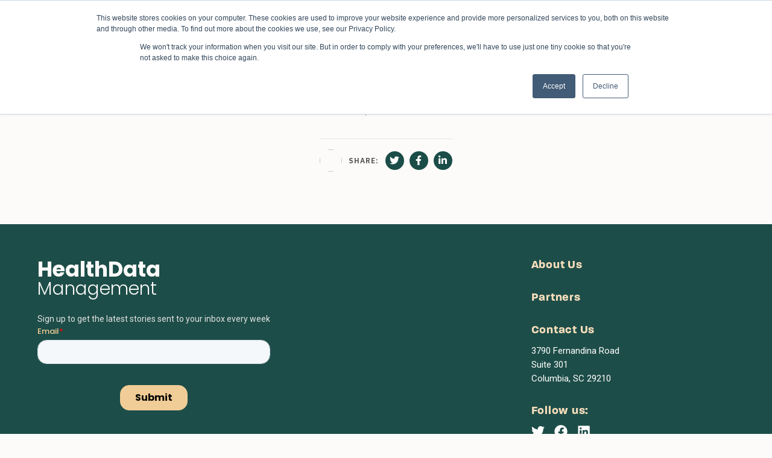

--- FILE ---
content_type: text/html; charset=utf-8
request_url: https://www.healthdatamanagement.com/articles/tag/computer-vision
body_size: 7883
content:
<!DOCTYPE html><html><head><script async="" src="https://www.googletagmanager.com/gtag/js?id=G-EPP4DRDEQE"></script><script>
                                window.dataLayer = window.dataLayer || [];
                                function gtag(){dataLayer.push(arguments);}
                                gtag('js', new Date());
                                gtag('config', 'G-EPP4DRDEQE', {
                                    page_path: window.location.pathname,
                                });
                            </script><meta charSet="utf-8"/><meta property="og:locale" content="en_US"/><title>Computer vision Archives - Health Data Management</title><meta name="robots" content="index,follow"/><meta name="googlebot" content="index,follow"/><meta property="og:title" content="Computer vision Archives - Health Data Management"/><meta property="og:url" content="[object Object]"/><meta property="og:type" content="website"/><meta property="og:image"/><meta property="og:site_name" content="Health Data Management"/><link rel="canonical" href="https://healthdatamanagement.com/articles/tag/computer-vision/"/><script type="application/ld+json">{
    "@context": "https://schema.org",
    "@type": "Article",
    "mainEntityOfPage": {
      "@type": "WebPage",
      "@id": "https://healthdatamanagement.com/articles/tag/computer-vision/"
    },
    "headline": "Computer vision Archives - Health Data Management",
    "image": [
      "undefined"
     ],
    "datePublished": "",
    "dateModified": "",
    "author": {"@type": "Person","name": ""},
    "publisher": {
      "@type": "Organization",
      "name": "undefined",
      "logo": {
        "@type": "ImageObject",
        "url": "undefined"
      }
    },
    "description": ""
  }</script><meta name="viewport" content="width=device-width, initial-scale=1.0"/><meta http-equiv="x-ua-compatible" content="ie=edge"/><link rel="icon" href="/images/favicon-32x32.png" type="image/png"/><link rel="shortcut icon" href="/images/favicon.ico"/><meta name="next-head-count" content="16"/><link rel="preload" href="/_next/static/css/17c2d43a430cf37231e6.css" as="style"/><link rel="stylesheet" href="/_next/static/css/17c2d43a430cf37231e6.css" data-n-g=""/><link rel="preload" href="/_next/static/css/cd0992035c7e42628332.css" as="style"/><link rel="stylesheet" href="/_next/static/css/cd0992035c7e42628332.css" data-n-p=""/><link rel="preload" href="/_next/static/css/8d3ce87cd9c579fb1ca1.css" as="style"/><link rel="stylesheet" href="/_next/static/css/8d3ce87cd9c579fb1ca1.css" data-n-p=""/><noscript data-n-css=""></noscript><link rel="preload" href="/_next/static/chunks/webpack-2d63237b7f1f3d9ea422.js" as="script"/><link rel="preload" href="/_next/static/chunks/framework-4449950695638f171aae.js" as="script"/><link rel="preload" href="/_next/static/chunks/main-e024deaf015016598795.js" as="script"/><link rel="preload" href="/_next/static/chunks/pages/_app-9ea1d676797836703fd5.js" as="script"/><link rel="preload" href="/_next/static/chunks/1bfc9850-cad440546b41db6241ae.js" as="script"/><link rel="preload" href="/_next/static/chunks/90-7bdac64f2fbde578bb94.js" as="script"/><link rel="preload" href="/_next/static/chunks/971-9249fbadaa725015e050.js" as="script"/><link rel="preload" href="/_next/static/chunks/481-560c6c010485218cb5e9.js" as="script"/><link rel="preload" href="/_next/static/chunks/324-054f4dfbe5a580dacca5.js" as="script"/><link rel="preload" href="/_next/static/chunks/pages/articles/%5B%5B...slug%5D%5D-ef2ccba1f2903b580182.js" as="script"/></head><body><div id="__next"><div><div class="Header_headerContainer__MEyVv"><header class="Header_header__OkoDL"><button class="Header_header__hamburger__3fGto" type="button"><svg xmlns="http://www.w3.org/2000/svg" width="28" height="22" viewBox="0 0 28 22"><defs></defs><g transform="translate(-11.663 -11.07)"><rect class="a" width="28" height="4" transform="translate(11.663 11.07)"></rect><rect class="a" width="28" height="4" transform="translate(11.663 20.07)"></rect><rect class="a" width="28" height="4" transform="translate(11.663 29.07)"></rect></g></svg></button><div class="Logo_logo__1UxF6"><a href="/"><p>HealthData</p><p>Management</p></a></div><div class="Header_header__menuContainer__10Vla"><ul class="Nav_nav__WOQEq"><li class="[object Object]"><a class="" role="button" tabindex="0" id="nav_Topics"><span>Topics</span><span class="NavItem_navItem__caret__1Z2KL"></span></a><ul class="SubNav_subNav__3XQF7 ibm-plex-sans"><li class="NavItem_navItem__28M3S NavItem_navItem__topLevel__2l5-X"><div class="NavItem_navlink__14d0S">Patient Experience</div></li><li class="NavItem_navItem__28M3S NavItem_navItem__topLevel__2l5-X"><div class="NavItem_navlink__14d0S">Care Team Experience</div></li><li class="NavItem_navItem__28M3S NavItem_navItem__topLevel__2l5-X"><div class="NavItem_navlink__14d0S">Better Outcomes</div></li><li class="NavItem_navItem__28M3S NavItem_navItem__topLevel__2l5-X"><div class="NavItem_navlink__14d0S">Reducing Cost</div></li><li class="NavItem_navItem__28M3S NavItem_navItem__topLevel__2l5-X"><div class="NavItem_navlink__14d0S">Healthcare Equity</div></li></ul></li><li class="NavItem_navItem__28M3S NavItem_navItem__topLevel__2l5-X"><div class="NavItem_navlink__14d0S">Channels</div></li></ul><div class="Header_header__menuContainer__bottom__2ypgq"></div></div><div class="Header_header__search__2SsVf"><svg xmlns="http://www.w3.org/2000/svg" width="25.754" height="25.754" viewBox="0 0 25.754 25.754"><defs></defs><path class="a" d="M20.285,16.858a10.185,10.185,0,1,0-3.429,3.426l6.91,6.91,3.427-3.429ZM11.6,17.889a6.283,6.283,0,1,1,6.286-6.279A6.293,6.293,0,0,1,11.6,17.889Z" transform="translate(-1.44 -1.44)"></path></svg></div></header><div class="SearchForm_form__wrapper__15b_S"><form class="SearchForm_form__u76e6" method="get" action="/search"><svg xmlns="http://www.w3.org/2000/svg" width="25.754" height="25.754" viewBox="0 0 25.754 25.754" class="SearchForm_search__3_DAS"><defs></defs><path class="a" d="M20.285,16.858a10.185,10.185,0,1,0-3.429,3.426l6.91,6.91,3.427-3.429ZM11.6,17.889a6.283,6.283,0,1,1,6.286-6.279A6.293,6.293,0,0,1,11.6,17.889Z" transform="translate(-1.44 -1.44)"></path></svg><input type="text" class="SearchForm_search__input__3oE9p" name="q" placeholder="Search"/><svg viewBox="0 0 32 32" xmlns="http://www.w3.org/2000/svg" class="SearchForm_close__31-xG" style="cursor:pointer"><g id="cross"><line class="cls-1" x1="7" x2="25" y1="7" y2="25" style="fill:none;stroke:#000;stroke-linecap:round;stroke-linejoin:round;stroke-width:4px"></line><line class="cls-1" x1="7" x2="25" y1="25" y2="7" style="fill:none;stroke:#000;stroke-linecap:round;stroke-linejoin:round;stroke-width:4px"></line></g></svg></form></div></div><main><div class="Container_container__3cQrW"><div class="Container_condensed__11vFX"><h1 class="BlockHeading_heading1__xFLGI"></h1><div class="Article_excerpt__Ile12"></div><div class="Article_article__meta__3BMkV"><time dateTime="1769218538327" class="Article_article__meta_date__39xe6">Jan 24 26</time><span class="Article_article__meta_reading__wU3a0"> read</span></div><hr/><div class="Article_article__author__3SPqw "><div class="Article_article__author_inner__Omo30 "><img class="Article_article__author_image__2U5wg"/><span class="Article_article__author_name__WVSb7"></span></div></div></div></div><div class="Container_container__3cQrW"></div></main><footer class="Footer_footer__3f33N"><div class="Footer_footer__inner__3aEuq"><div class="Footer_footer__left__128IC"><div class="Footer_footer__logo__iMfUk"><p>HealthData</p><p>Management</p></div><div class="Cta_cta__1jsZM"><p>Sign up to get the latest stories sent to your inbox every week</p><div id="hubspotForm"></div></div></div><div class="Footer_footer__right__otvJ7"><div class="Footer_footer__right__inner__av9uB"><div class="Footer_footer__right__navlinks__jwRKf"></div><div class="Footer_footer__right__addressSocial__Vvi_1"><div class="Footer_footer__address__1aea4"><h3><a href="/about-us">About Us</a></h3></div><div class="Footer_footer__address__1aea4"><h3><a href="/partners">Partners</a></h3></div><div class="Footer_footer__address__1aea4"><h3>Contact Us</h3><p>3790 Fernandina Road</p><p>Suite 301</p><p>Columbia, SC 29210</p></div><div class="SocialBar_socialBar__1DJvG"><h3>Follow us:</h3><ul><li><a target="_blank" href="https://twitter.com/HDMmagazine"><svg stroke="currentColor" fill="currentColor" stroke-width="0" viewBox="0 0 512 512" height="1em" width="1em" xmlns="http://www.w3.org/2000/svg"><path d="M459.37 151.716c.325 4.548.325 9.097.325 13.645 0 138.72-105.583 298.558-298.558 298.558-59.452 0-114.68-17.219-161.137-47.106 8.447.974 16.568 1.299 25.34 1.299 49.055 0 94.213-16.568 130.274-44.832-46.132-.975-84.792-31.188-98.112-72.772 6.498.974 12.995 1.624 19.818 1.624 9.421 0 18.843-1.3 27.614-3.573-48.081-9.747-84.143-51.98-84.143-102.985v-1.299c13.969 7.797 30.214 12.67 47.431 13.319-28.264-18.843-46.781-51.005-46.781-87.391 0-19.492 5.197-37.36 14.294-52.954 51.655 63.675 129.3 105.258 216.365 109.807-1.624-7.797-2.599-15.918-2.599-24.04 0-57.828 46.782-104.934 104.934-104.934 30.213 0 57.502 12.67 76.67 33.137 23.715-4.548 46.456-13.32 66.599-25.34-7.798 24.366-24.366 44.833-46.132 57.827 21.117-2.273 41.584-8.122 60.426-16.243-14.292 20.791-32.161 39.308-52.628 54.253z"></path></svg></a></li><li><a target="_blank" href="https://www.facebook.com/HealthDataManagement/"><svg stroke="currentColor" fill="currentColor" stroke-width="0" viewBox="0 0 512 512" height="1em" width="1em" xmlns="http://www.w3.org/2000/svg"><path d="M504 256C504 119 393 8 256 8S8 119 8 256c0 123.78 90.69 226.38 209.25 245V327.69h-63V256h63v-54.64c0-62.15 37-96.48 93.67-96.48 27.14 0 55.52 4.84 55.52 4.84v61h-31.28c-30.8 0-40.41 19.12-40.41 38.73V256h68.78l-11 71.69h-57.78V501C413.31 482.38 504 379.78 504 256z"></path></svg></a></li><li><a target="_blank" href="https://www.linkedin.com/company/health-data-management/about/"><svg stroke="currentColor" fill="currentColor" stroke-width="0" viewBox="0 0 448 512" height="1em" width="1em" xmlns="http://www.w3.org/2000/svg"><path d="M416 32H31.9C14.3 32 0 46.5 0 64.3v383.4C0 465.5 14.3 480 31.9 480H416c17.6 0 32-14.5 32-32.3V64.3c0-17.8-14.4-32.3-32-32.3zM135.4 416H69V202.2h66.5V416zm-33.2-243c-21.3 0-38.5-17.3-38.5-38.5S80.9 96 102.2 96c21.2 0 38.5 17.3 38.5 38.5 0 21.3-17.2 38.5-38.5 38.5zm282.1 243h-66.4V312c0-24.8-.5-56.7-34.5-56.7-34.6 0-39.9 27-39.9 54.9V416h-66.4V202.2h63.7v29.2h.9c8.9-16.8 30.6-34.5 62.9-34.5 67.2 0 79.7 44.3 79.7 101.9V416z"></path></svg></a></li></ul></div></div></div></div></div><div class="Footer_footer__full__3JZ8Z"><div class="Footer_footer__full__inner__7uaXS"><div class="Footer_footer__section__legal__3LEbT"><ul><li><a href="/privacy-policy">Privacy Policy</a></li><li>© 2021 HDM Group</li></ul></div><div><img class="Footer_footer__hdmGroupLogo__mobile__32be9" src="/images/hdm-group-logo.png" alt="HDM Group Logo"/><a href="https://hdmgroup.org" target="_blank"><img class="Footer_footer__hdmGroupLogo__mobile2__1lkvJ" src="/images/hdm-group-logo-green.png" alt="HDM Group Logo"/></a></div></div></div></footer><script type="text/javascript" id="hs-script-loader" async="" defer="" src="//js.hs-scripts.com/19543514.js"></script></div></div><script id="__NEXT_DATA__" type="application/json">{"props":{"pageProps":{"posts":[{"__typename":"Post","databaseId":133056,"date":"2023-05-11T18:53:39","slug":"the-metaverse-new-reality-beckons-but-how-far-out","uri":"/articles/the-metaverse-new-reality-beckons-but-how-far-out/","title":"The metaverse – new reality beckons, but how far out?","status":"publish","excerpt":"\u003cp\u003eExpectations are high for the use of virtual worlds and experiences in healthcare, but much work and fine-tuning lie ahead. \u003c/p\u003e\n","readingTime":"6 min","focalPointX":0.5,"focalPointY":0.5,"contentType":{"__typename":"ContentNodeToContentTypeConnectionEdge","node":{"__typename":"ContentType","graphqlSingleName":"post"}},"featuredImage":{"__typename":"NodeWithFeaturedImageToMediaItemConnectionEdge","node":{"__typename":"MediaItem","altText":"","sourceUrl":"https://wp.healthdatamanagement.com/wp-content/uploads/2023/05/shutterstock_2156542589-150x150.jpg","caption":null}},"terms":{"__typename":"PostToTermNodeConnection","nodes":[{"__typename":"Domain","id":"dGVybToxMzM=","name":"Advanced Computing \u0026 Data Science","slug":"advanced-computing-data-science","taxonomy":{"__typename":"DomainToTaxonomyConnectionEdge","node":{"__typename":"Taxonomy","graphqlSingleName":"domain"}}},{"__typename":"Domain","id":"dGVybToxNg==","name":"Artificial intelligence","slug":"artificial-intelligence","taxonomy":{"__typename":"DomainToTaxonomyConnectionEdge","node":{"__typename":"Taxonomy","graphqlSingleName":"domain"}}},{"__typename":"Topic","id":"dGVybToxMDc=","name":"Care Team Experience","slug":"care-team-experience","taxonomy":{"__typename":"TopicToTaxonomyConnectionEdge","node":{"__typename":"Taxonomy","graphqlSingleName":"topic"}}},{"__typename":"Tag","id":"dGVybTo2MDk=","name":"Clinical decision support systems","slug":"clinical-decision-support-systems","taxonomy":{"__typename":"TagToTaxonomyConnectionEdge","node":{"__typename":"Taxonomy","graphqlSingleName":"tag"}}},{"__typename":"Tag","id":"dGVybTo4NTE=","name":"Computer vision","slug":"computer-vision","taxonomy":{"__typename":"TagToTaxonomyConnectionEdge","node":{"__typename":"Taxonomy","graphqlSingleName":"tag"}}},{"__typename":"Tag","id":"dGVybTozNTY=","name":"Diagnosis and treatment","slug":"diagnosis-and-treatment","taxonomy":{"__typename":"TagToTaxonomyConnectionEdge","node":{"__typename":"Taxonomy","graphqlSingleName":"tag"}}},{"__typename":"Domain","id":"dGVybToxNDA=","name":"Diagnostic \u0026 Imaging System Optimization","slug":"diagnostic-imaging-system-optimization","taxonomy":{"__typename":"DomainToTaxonomyConnectionEdge","node":{"__typename":"Taxonomy","graphqlSingleName":"domain"}}},{"__typename":"Tag","id":"dGVybToxMTI1","name":"May 2023 Coverstory","slug":"may-2023-coverstory","taxonomy":{"__typename":"TagToTaxonomyConnectionEdge","node":{"__typename":"Taxonomy","graphqlSingleName":"tag"}}},{"__typename":"Domain","id":"dGVybToxMzY=","name":"Patient Care Improvement","slug":"patient-care-improvement","taxonomy":{"__typename":"DomainToTaxonomyConnectionEdge","node":{"__typename":"Taxonomy","graphqlSingleName":"domain"}}},{"__typename":"Tag","id":"dGVybTo2MDc=","name":"Patient education","slug":"patient-education","taxonomy":{"__typename":"TagToTaxonomyConnectionEdge","node":{"__typename":"Taxonomy","graphqlSingleName":"tag"}}},{"__typename":"Tag","id":"dGVybToxMDM0","name":"patient experience","slug":"patient-experience","taxonomy":{"__typename":"TagToTaxonomyConnectionEdge","node":{"__typename":"Taxonomy","graphqlSingleName":"tag"}}},{"__typename":"Category","id":"dGVybTo3","name":"Technology","slug":"technology-tobemoved"},{"__typename":"Articlecategory","id":"dGVybToyOTk=","name":"Technology","slug":"technology","taxonomy":{"__typename":"ArticlecategoryToTaxonomyConnectionEdge","node":{"__typename":"Taxonomy","graphqlSingleName":"articlecategory"}}},{"__typename":"Tag","id":"dGVybTo1MjE=","name":"Training","slug":"training","taxonomy":{"__typename":"TagToTaxonomyConnectionEdge","node":{"__typename":"Taxonomy","graphqlSingleName":"tag"}}},{"__typename":"Tag","id":"dGVybTo1MzA=","name":"Virtual reality","slug":"virtual-reality","taxonomy":{"__typename":"TagToTaxonomyConnectionEdge","node":{"__typename":"Taxonomy","graphqlSingleName":"tag"}}}]},"bylineInformation":{"__typename":"Post_Bylineinformation","byline":"Fred Bazzoli","bylineTitle":"Editor in Chief","bylineAffiliation":null,"bylineWebsite":null,"firstFacebookSocialLink":null,"firstTwitterSocialLink":null,"firstLinkedinSocialLink":null,"byline2":null,"byline2Title":null,"byline2Affiliation":null,"byline2Website":null,"secondFacebookSocialLink":null,"secondTwitterSocialLink":null,"secondLinkedinSocialLink":null},"primaryTag":{"__typename":"Post_Primarytag","primaryTag":null}},{"__typename":"Post","databaseId":2628,"date":"2018-01-02T12:15:23","slug":"despite-increased-interest-quantum-computing-years-away","uri":"/articles/despite-increased-interest-quantum-computing-years-away/","title":"Despite increased interest, quantum computing years away","status":"publish","excerpt":"\u003cp\u003eThe technology may benefit healthcare and life science industries and will gain more attention in 2018, says Brian Hopkins.\u003c/p\u003e\n","readingTime":"4 min","focalPointX":0.5,"focalPointY":0.5,"contentType":{"__typename":"ContentNodeToContentTypeConnectionEdge","node":{"__typename":"ContentType","graphqlSingleName":"post"}},"featuredImage":{"__typename":"NodeWithFeaturedImageToMediaItemConnectionEdge","node":{"__typename":"MediaItem","altText":"","sourceUrl":"https://wp.healthdatamanagement.com/wp-content/uploads/2021/08/hopkins-brian-crop-150x150.jpg","caption":null}},"terms":{"__typename":"PostToTermNodeConnection","nodes":[{"__typename":"Domain","id":"dGVybTozMTA=","name":"Advanced Computing \u0026 Data Science \u003e Machine Learning","slug":"advanced-computing-data-science-machine-learning","taxonomy":{"__typename":"DomainToTaxonomyConnectionEdge","node":{"__typename":"Taxonomy","graphqlSingleName":"domain"}}},{"__typename":"Topic","id":"dGVybTo3Mg==","name":"Better Outcomes","slug":"better-outcomes","taxonomy":{"__typename":"TopicToTaxonomyConnectionEdge","node":{"__typename":"Taxonomy","graphqlSingleName":"topic"}}},{"__typename":"Topic","id":"dGVybToxMDc=","name":"Care Team Experience","slug":"care-team-experience","taxonomy":{"__typename":"TopicToTaxonomyConnectionEdge","node":{"__typename":"Taxonomy","graphqlSingleName":"topic"}}},{"__typename":"Tag","id":"dGVybTo1MzY=","name":"Cloud computing","slug":"cloud-computing","taxonomy":{"__typename":"TagToTaxonomyConnectionEdge","node":{"__typename":"Taxonomy","graphqlSingleName":"tag"}}},{"__typename":"Tag","id":"dGVybTo4NTE=","name":"Computer vision","slug":"computer-vision","taxonomy":{"__typename":"TagToTaxonomyConnectionEdge","node":{"__typename":"Taxonomy","graphqlSingleName":"tag"}}},{"__typename":"Tag","id":"dGVybTo1NDc=","name":"High performance computing","slug":"high-performance-computing","taxonomy":{"__typename":"TagToTaxonomyConnectionEdge","node":{"__typename":"Taxonomy","graphqlSingleName":"tag"}}},{"__typename":"Domain","id":"dGVybTozMQ==","name":"Machine Learning","slug":"machine-learning","taxonomy":{"__typename":"DomainToTaxonomyConnectionEdge","node":{"__typename":"Taxonomy","graphqlSingleName":"domain"}}},{"__typename":"Tag","id":"dGVybTo0MDI=","name":"Machine learning","slug":"machine-learning","taxonomy":{"__typename":"TagToTaxonomyConnectionEdge","node":{"__typename":"Taxonomy","graphqlSingleName":"tag"}}},{"__typename":"Tag","id":"dGVybTozNTQ=","name":"Radiology","slug":"radiology","taxonomy":{"__typename":"TagToTaxonomyConnectionEdge","node":{"__typename":"Taxonomy","graphqlSingleName":"tag"}}},{"__typename":"Topic","id":"dGVybTo1MQ==","name":"Reducing Cost","slug":"reducing-cost","taxonomy":{"__typename":"TopicToTaxonomyConnectionEdge","node":{"__typename":"Taxonomy","graphqlSingleName":"topic"}}},{"__typename":"Category","id":"dGVybTo3","name":"Technology","slug":"technology-tobemoved"},{"__typename":"Domain","id":"dGVybTo5","name":"Technology","slug":"technology","taxonomy":{"__typename":"DomainToTaxonomyConnectionEdge","node":{"__typename":"Taxonomy","graphqlSingleName":"domain"}}},{"__typename":"Articlecategory","id":"dGVybToyOTk=","name":"Technology","slug":"technology","taxonomy":{"__typename":"ArticlecategoryToTaxonomyConnectionEdge","node":{"__typename":"Taxonomy","graphqlSingleName":"articlecategory"}}}]},"bylineInformation":{"__typename":"Post_Bylineinformation","byline":"Elliot M. Kass","bylineTitle":"Editor-at-Large","bylineAffiliation":"Mergers \u0026 Acquisitions","bylineWebsite":null,"firstFacebookSocialLink":null,"firstTwitterSocialLink":null,"firstLinkedinSocialLink":null,"byline2":null,"byline2Title":null,"byline2Affiliation":null,"byline2Website":null,"secondFacebookSocialLink":null,"secondTwitterSocialLink":null,"secondLinkedinSocialLink":null},"primaryTag":{"__typename":"Post_Primarytag","primaryTag":null}}],"pagination":{"__typename":"WPPageInfo","startCursor":"YXJyYXljb25uZWN0aW9uOjEzMzA1Ng==","endCursor":"YXJyYXljb25uZWN0aW9uOjI2Mjg=","hasNextPage":false,"hasPreviousPage":false},"errorMessage":null,"menus":{"primary_menu":[{"__typename":"MenuItem","id":"cG9zdDoxMjYxMg==","parentId":null,"label":"Topics","path":"#","target":null,"title":null,"children":[{"__typename":"MenuItem","id":"cG9zdDoxNjE1Ng==","parentId":"cG9zdDoxMjYxMg==","label":"Patient Experience","path":"/topic/patient-experience","target":null,"title":null,"children":[]},{"__typename":"MenuItem","id":"cG9zdDoxMjYxNw==","parentId":"cG9zdDoxMjYxMg==","label":"Care Team Experience","path":"/topic/clinician-experience","target":null,"title":null,"children":[]},{"__typename":"MenuItem","id":"cG9zdDoxMjYxNg==","parentId":"cG9zdDoxMjYxMg==","label":"Better Outcomes","path":"/topic/better-outcomes","target":null,"title":null,"children":[]},{"__typename":"MenuItem","id":"cG9zdDoxNjE1Nw==","parentId":"cG9zdDoxMjYxMg==","label":"Reducing Cost","path":"/topic/reducing-cost","target":null,"title":null,"children":[]},{"__typename":"MenuItem","id":"cG9zdDoxNjE1NQ==","parentId":"cG9zdDoxMjYxMg==","label":"Healthcare Equity","path":"/topic/healthcare-equity","target":null,"title":null,"children":[]}]},{"__typename":"MenuItem","id":"cG9zdDoxMzI3NTk=","parentId":null,"label":"Channels","path":"#","target":null,"title":null,"children":[]}],"footer_menu":[],"mobile_menu":[]},"defaultSeo":{"title":"Homepage - Health Data Management","description":"","noIndex":false,"noFollow":false,"openGraph":{"type":"website","locale":"en_US","url":"https://wp.healthdatamanagement.com","siteName":"Health Data Management","images":[{"url":""}]},"social":{"facebook":"","instagram":"","linkedIn":"","mySpace":"","pinterest":"","twitter":"https://twitter.com/HDMmagazine","wikipedia":"","youTube":""}},"post":{"seo":{"__typename":"TaxonomySEO","breadcrumbs":[{"__typename":"SEOPostTypeBreadcrumbs","text":"Home","url":"https://healthdatamanagement.com/"},{"__typename":"SEOPostTypeBreadcrumbs","text":"Computer vision","url":"https://healthdatamanagement.com/articles/tag/computer-vision/"}],"canonical":"https://healthdatamanagement.com/articles/tag/computer-vision/","title":"Computer vision Archives - Health Data Management","metaDesc":"","metaRobotsNofollow":"follow","metaRobotsNoindex":"index","opengraphAuthor":"","opengraphModifiedTime":"","opengraphPublishedTime":"","opengraphImage":null}},"meta":{"name":null,"description":null,"topic":null,"taxonomy":"tag","term":"computer-vision"},"error":false,"__APOLLO_STATE__":{"MenuItem:cG9zdDoxMjYxMg==":{"id":"cG9zdDoxMjYxMg==","__typename":"MenuItem","parentId":null,"label":"Topics","path":"#","target":null,"title":null},"MenuItem:cG9zdDoxNjE1Ng==":{"id":"cG9zdDoxNjE1Ng==","__typename":"MenuItem","parentId":"cG9zdDoxMjYxMg==","label":"Patient Experience","path":"/topic/patient-experience","target":null,"title":null},"MenuItem:cG9zdDoxMjYxNw==":{"id":"cG9zdDoxMjYxNw==","__typename":"MenuItem","parentId":"cG9zdDoxMjYxMg==","label":"Care Team Experience","path":"/topic/clinician-experience","target":null,"title":null},"MenuItem:cG9zdDoxMjYxNg==":{"id":"cG9zdDoxMjYxNg==","__typename":"MenuItem","parentId":"cG9zdDoxMjYxMg==","label":"Better Outcomes","path":"/topic/better-outcomes","target":null,"title":null},"MenuItem:cG9zdDoxNjE1Nw==":{"id":"cG9zdDoxNjE1Nw==","__typename":"MenuItem","parentId":"cG9zdDoxMjYxMg==","label":"Reducing Cost","path":"/topic/reducing-cost","target":null,"title":null},"MenuItem:cG9zdDoxNjE1NQ==":{"id":"cG9zdDoxNjE1NQ==","__typename":"MenuItem","parentId":"cG9zdDoxMjYxMg==","label":"Healthcare Equity","path":"/topic/healthcare-equity","target":null,"title":null},"MenuItem:cG9zdDoxMzI3NTk=":{"id":"cG9zdDoxMzI3NTk=","__typename":"MenuItem","parentId":null,"label":"Channels","path":"#","target":null,"title":null},"Domain:dGVybToxMzM=":{"id":"dGVybToxMzM=","__typename":"Domain","name":"Advanced Computing \u0026 Data Science","slug":"advanced-computing-data-science","taxonomy":{"__typename":"DomainToTaxonomyConnectionEdge","node":{"__typename":"Taxonomy","graphqlSingleName":"domain"}}},"Domain:dGVybToxNg==":{"id":"dGVybToxNg==","__typename":"Domain","name":"Artificial intelligence","slug":"artificial-intelligence","taxonomy":{"__typename":"DomainToTaxonomyConnectionEdge","node":{"__typename":"Taxonomy","graphqlSingleName":"domain"}}},"Topic:dGVybToxMDc=":{"id":"dGVybToxMDc=","__typename":"Topic","name":"Care Team Experience","slug":"care-team-experience","taxonomy":{"__typename":"TopicToTaxonomyConnectionEdge","node":{"__typename":"Taxonomy","graphqlSingleName":"topic"}}},"Tag:dGVybTo2MDk=":{"id":"dGVybTo2MDk=","__typename":"Tag","name":"Clinical decision support systems","slug":"clinical-decision-support-systems","taxonomy":{"__typename":"TagToTaxonomyConnectionEdge","node":{"__typename":"Taxonomy","graphqlSingleName":"tag"}}},"Tag:dGVybTo4NTE=":{"id":"dGVybTo4NTE=","__typename":"Tag","name":"Computer vision","slug":"computer-vision","taxonomy":{"__typename":"TagToTaxonomyConnectionEdge","node":{"__typename":"Taxonomy","graphqlSingleName":"tag"}}},"Tag:dGVybTozNTY=":{"id":"dGVybTozNTY=","__typename":"Tag","name":"Diagnosis and treatment","slug":"diagnosis-and-treatment","taxonomy":{"__typename":"TagToTaxonomyConnectionEdge","node":{"__typename":"Taxonomy","graphqlSingleName":"tag"}}},"Domain:dGVybToxNDA=":{"id":"dGVybToxNDA=","__typename":"Domain","name":"Diagnostic \u0026 Imaging System Optimization","slug":"diagnostic-imaging-system-optimization","taxonomy":{"__typename":"DomainToTaxonomyConnectionEdge","node":{"__typename":"Taxonomy","graphqlSingleName":"domain"}}},"Tag:dGVybToxMTI1":{"id":"dGVybToxMTI1","__typename":"Tag","name":"May 2023 Coverstory","slug":"may-2023-coverstory","taxonomy":{"__typename":"TagToTaxonomyConnectionEdge","node":{"__typename":"Taxonomy","graphqlSingleName":"tag"}}},"Domain:dGVybToxMzY=":{"id":"dGVybToxMzY=","__typename":"Domain","name":"Patient Care Improvement","slug":"patient-care-improvement","taxonomy":{"__typename":"DomainToTaxonomyConnectionEdge","node":{"__typename":"Taxonomy","graphqlSingleName":"domain"}}},"Tag:dGVybTo2MDc=":{"id":"dGVybTo2MDc=","__typename":"Tag","name":"Patient education","slug":"patient-education","taxonomy":{"__typename":"TagToTaxonomyConnectionEdge","node":{"__typename":"Taxonomy","graphqlSingleName":"tag"}}},"Tag:dGVybToxMDM0":{"id":"dGVybToxMDM0","__typename":"Tag","name":"patient experience","slug":"patient-experience","taxonomy":{"__typename":"TagToTaxonomyConnectionEdge","node":{"__typename":"Taxonomy","graphqlSingleName":"tag"}}},"Category:dGVybTo3":{"id":"dGVybTo3","__typename":"Category","name":"Technology","slug":"technology-tobemoved"},"Articlecategory:dGVybToyOTk=":{"id":"dGVybToyOTk=","__typename":"Articlecategory","name":"Technology","slug":"technology","taxonomy":{"__typename":"ArticlecategoryToTaxonomyConnectionEdge","node":{"__typename":"Taxonomy","graphqlSingleName":"articlecategory"}}},"Tag:dGVybTo1MjE=":{"id":"dGVybTo1MjE=","__typename":"Tag","name":"Training","slug":"training","taxonomy":{"__typename":"TagToTaxonomyConnectionEdge","node":{"__typename":"Taxonomy","graphqlSingleName":"tag"}}},"Tag:dGVybTo1MzA=":{"id":"dGVybTo1MzA=","__typename":"Tag","name":"Virtual reality","slug":"virtual-reality","taxonomy":{"__typename":"TagToTaxonomyConnectionEdge","node":{"__typename":"Taxonomy","graphqlSingleName":"tag"}}},"Domain:dGVybTozMTA=":{"id":"dGVybTozMTA=","__typename":"Domain","name":"Advanced Computing \u0026 Data Science \u003e Machine Learning","slug":"advanced-computing-data-science-machine-learning","taxonomy":{"__typename":"DomainToTaxonomyConnectionEdge","node":{"__typename":"Taxonomy","graphqlSingleName":"domain"}}},"Topic:dGVybTo3Mg==":{"id":"dGVybTo3Mg==","__typename":"Topic","name":"Better Outcomes","slug":"better-outcomes","taxonomy":{"__typename":"TopicToTaxonomyConnectionEdge","node":{"__typename":"Taxonomy","graphqlSingleName":"topic"}}},"Tag:dGVybTo1MzY=":{"id":"dGVybTo1MzY=","__typename":"Tag","name":"Cloud computing","slug":"cloud-computing","taxonomy":{"__typename":"TagToTaxonomyConnectionEdge","node":{"__typename":"Taxonomy","graphqlSingleName":"tag"}}},"Tag:dGVybTo1NDc=":{"id":"dGVybTo1NDc=","__typename":"Tag","name":"High performance computing","slug":"high-performance-computing","taxonomy":{"__typename":"TagToTaxonomyConnectionEdge","node":{"__typename":"Taxonomy","graphqlSingleName":"tag"}}},"Domain:dGVybTozMQ==":{"id":"dGVybTozMQ==","__typename":"Domain","name":"Machine Learning","slug":"machine-learning","taxonomy":{"__typename":"DomainToTaxonomyConnectionEdge","node":{"__typename":"Taxonomy","graphqlSingleName":"domain"}}},"Tag:dGVybTo0MDI=":{"id":"dGVybTo0MDI=","__typename":"Tag","name":"Machine learning","slug":"machine-learning","taxonomy":{"__typename":"TagToTaxonomyConnectionEdge","node":{"__typename":"Taxonomy","graphqlSingleName":"tag"}}},"Tag:dGVybTozNTQ=":{"id":"dGVybTozNTQ=","__typename":"Tag","name":"Radiology","slug":"radiology","taxonomy":{"__typename":"TagToTaxonomyConnectionEdge","node":{"__typename":"Taxonomy","graphqlSingleName":"tag"}}},"Topic:dGVybTo1MQ==":{"id":"dGVybTo1MQ==","__typename":"Topic","name":"Reducing Cost","slug":"reducing-cost","taxonomy":{"__typename":"TopicToTaxonomyConnectionEdge","node":{"__typename":"Taxonomy","graphqlSingleName":"topic"}}},"Domain:dGVybTo5":{"id":"dGVybTo5","__typename":"Domain","name":"Technology","slug":"technology","taxonomy":{"__typename":"DomainToTaxonomyConnectionEdge","node":{"__typename":"Taxonomy","graphqlSingleName":"domain"}}},"ROOT_QUERY":{"__typename":"Query","homepageSettings":{"__typename":"HomepageSettings","frontPage":{"__typename":"Page","seo":{"__typename":"PostTypeSEO","breadcrumbs":[{"__typename":"SEOPostTypeBreadcrumbs","text":"Home","url":"https://healthdatamanagement.com/"}],"canonical":"https://healthdatamanagement.com/","title":"Homepage - Health Data Management","metaDesc":"","metaRobotsNofollow":"follow","metaRobotsNoindex":"index","opengraphAuthor":"","opengraphModifiedTime":"2026-01-12T21:16:12+00:00","opengraphPublishedTime":"","opengraphImage":null}}},"seo":{"__typename":"SEOConfig","schema":{"__typename":"SEOSchema","siteName":"Health Data Management","siteUrl":"https://wp.healthdatamanagement.com"},"openGraph":{"__typename":"SEOOpenGraph","defaultImage":null},"social":{"__typename":"SEOSocial","facebook":{"__typename":"SEOSocialFacebook","url":""},"instagram":{"__typename":"SEOSocialInstagram","url":""},"linkedIn":{"__typename":"SEOSocialLinkedIn","url":""},"mySpace":{"__typename":"SEOSocialMySpace","url":""},"pinterest":{"__typename":"SEOSocialPinterest","url":""},"twitter":{"__typename":"SEOSocialTwitter","username":"HDMmagazine"},"wikipedia":{"__typename":"SEOSocialWikipedia","url":""},"youTube":{"__typename":"SEOSocialYoutube","url":""}}},"menus":{"__typename":"RootQueryToMenuConnection","nodes":[{"__typename":"Menu","locations":["FOOTER_MENU"],"menuItems({\"first\":100})":{"__typename":"MenuToMenuItemConnection","nodes":[]}},{"__typename":"Menu","locations":["PRIMARY_MENU"],"menuItems({\"first\":100})":{"__typename":"MenuToMenuItemConnection","nodes":[{"__ref":"MenuItem:cG9zdDoxMjYxMg=="},{"__ref":"MenuItem:cG9zdDoxNjE1Ng=="},{"__ref":"MenuItem:cG9zdDoxMjYxNw=="},{"__ref":"MenuItem:cG9zdDoxMjYxNg=="},{"__ref":"MenuItem:cG9zdDoxNjE1Nw=="},{"__ref":"MenuItem:cG9zdDoxNjE1NQ=="},{"__ref":"MenuItem:cG9zdDoxMzI3NTk="}]}}]},"tag({\"id\":\"computer-vision\",\"idType\":\"SLUG\"})":{"__typename":"Tag","seo":{"__typename":"TaxonomySEO","breadcrumbs":[{"__typename":"SEOPostTypeBreadcrumbs","text":"Home","url":"https://healthdatamanagement.com/"},{"__typename":"SEOPostTypeBreadcrumbs","text":"Computer vision","url":"https://healthdatamanagement.com/articles/tag/computer-vision/"}],"canonical":null,"title":"Computer vision Archives - Health Data Management","metaDesc":"","metaRobotsNofollow":"follow","metaRobotsNoindex":"index","opengraphAuthor":"","opengraphModifiedTime":"","opengraphPublishedTime":"","opengraphImage":null},"contentNodes({\"after\":null,\"before\":null,\"first\":10,\"last\":null,\"where\":{\"orderby\":{\"field\":\"DATE\",\"order\":\"DESC\"}}})":{"__typename":"TagToContentNodeConnection","pageInfo":{"__typename":"WPPageInfo","startCursor":"YXJyYXljb25uZWN0aW9uOjEzMzA1Ng==","endCursor":"YXJyYXljb25uZWN0aW9uOjI2Mjg=","hasNextPage":false,"hasPreviousPage":false},"edges":[{"__typename":"TagToContentNodeConnectionEdge","node":{"__typename":"Post","databaseId":133056,"date":"2023-05-11T18:53:39","slug":"the-metaverse-new-reality-beckons-but-how-far-out","uri":"/articles/the-metaverse-new-reality-beckons-but-how-far-out/","title":"The metaverse – new reality beckons, but how far out?","status":"publish","excerpt":"\u003cp\u003eExpectations are high for the use of virtual worlds and experiences in healthcare, but much work and fine-tuning lie ahead. \u003c/p\u003e\n","readingTime":"6 min","focalPointX":0.5,"focalPointY":0.5,"contentType":{"__typename":"ContentNodeToContentTypeConnectionEdge","node":{"__typename":"ContentType","graphqlSingleName":"post"}},"featuredImage":{"__typename":"NodeWithFeaturedImageToMediaItemConnectionEdge","node":{"__typename":"MediaItem","altText":"","sourceUrl({\"size\":\"THUMBNAIL\"})":"https://wp.healthdatamanagement.com/wp-content/uploads/2023/05/shutterstock_2156542589-150x150.jpg","caption":null}},"terms({\"first\":50})":{"__typename":"PostToTermNodeConnection","nodes":[{"__ref":"Domain:dGVybToxMzM="},{"__ref":"Domain:dGVybToxNg=="},{"__ref":"Topic:dGVybToxMDc="},{"__ref":"Tag:dGVybTo2MDk="},{"__ref":"Tag:dGVybTo4NTE="},{"__ref":"Tag:dGVybTozNTY="},{"__ref":"Domain:dGVybToxNDA="},{"__ref":"Tag:dGVybToxMTI1"},{"__ref":"Domain:dGVybToxMzY="},{"__ref":"Tag:dGVybTo2MDc="},{"__ref":"Tag:dGVybToxMDM0"},{"__ref":"Category:dGVybTo3"},{"__ref":"Articlecategory:dGVybToyOTk="},{"__ref":"Tag:dGVybTo1MjE="},{"__ref":"Tag:dGVybTo1MzA="}]},"bylineInformation":{"__typename":"Post_Bylineinformation","byline":"Fred Bazzoli","bylineTitle":"Editor in Chief","bylineAffiliation":null,"bylineWebsite":null,"firstFacebookSocialLink":null,"firstTwitterSocialLink":null,"firstLinkedinSocialLink":null,"byline2":null,"byline2Title":null,"byline2Affiliation":null,"byline2Website":null,"secondFacebookSocialLink":null,"secondTwitterSocialLink":null,"secondLinkedinSocialLink":null},"primaryTag":{"__typename":"Post_Primarytag","primaryTag":null}}},{"__typename":"TagToContentNodeConnectionEdge","node":{"__typename":"Post","databaseId":2628,"date":"2018-01-02T12:15:23","slug":"despite-increased-interest-quantum-computing-years-away","uri":"/articles/despite-increased-interest-quantum-computing-years-away/","title":"Despite increased interest, quantum computing years away","status":"publish","excerpt":"\u003cp\u003eThe technology may benefit healthcare and life science industries and will gain more attention in 2018, says Brian Hopkins.\u003c/p\u003e\n","readingTime":"4 min","focalPointX":0.5,"focalPointY":0.5,"contentType":{"__typename":"ContentNodeToContentTypeConnectionEdge","node":{"__typename":"ContentType","graphqlSingleName":"post"}},"featuredImage":{"__typename":"NodeWithFeaturedImageToMediaItemConnectionEdge","node":{"__typename":"MediaItem","altText":"","sourceUrl({\"size\":\"THUMBNAIL\"})":"https://wp.healthdatamanagement.com/wp-content/uploads/2021/08/hopkins-brian-crop-150x150.jpg","caption":null}},"terms({\"first\":50})":{"__typename":"PostToTermNodeConnection","nodes":[{"__ref":"Domain:dGVybTozMTA="},{"__ref":"Topic:dGVybTo3Mg=="},{"__ref":"Topic:dGVybToxMDc="},{"__ref":"Tag:dGVybTo1MzY="},{"__ref":"Tag:dGVybTo4NTE="},{"__ref":"Tag:dGVybTo1NDc="},{"__ref":"Domain:dGVybTozMQ=="},{"__ref":"Tag:dGVybTo0MDI="},{"__ref":"Tag:dGVybTozNTQ="},{"__ref":"Topic:dGVybTo1MQ=="},{"__ref":"Category:dGVybTo3"},{"__ref":"Domain:dGVybTo5"},{"__ref":"Articlecategory:dGVybToyOTk="}]},"bylineInformation":{"__typename":"Post_Bylineinformation","byline":"Elliot M. Kass","bylineTitle":"Editor-at-Large","bylineAffiliation":"Mergers \u0026 Acquisitions","bylineWebsite":null,"firstFacebookSocialLink":null,"firstTwitterSocialLink":null,"firstLinkedinSocialLink":null,"byline2":null,"byline2Title":null,"byline2Affiliation":null,"byline2Website":null,"secondFacebookSocialLink":null,"secondTwitterSocialLink":null,"secondLinkedinSocialLink":null},"primaryTag":{"__typename":"Post_Primarytag","primaryTag":null}}}]}}}}},"__N_SSG":true},"page":"/articles/[[...slug]]","query":{"slug":["tag","computer-vision"]},"buildId":"KPFzT_WjZRHvR8d4qaSgC","isFallback":false,"gsp":true}</script><script nomodule="" src="/_next/static/chunks/polyfills-d7dda464e1222d67effc.js"></script><script src="/_next/static/chunks/webpack-2d63237b7f1f3d9ea422.js" async=""></script><script src="/_next/static/chunks/framework-4449950695638f171aae.js" async=""></script><script src="/_next/static/chunks/main-e024deaf015016598795.js" async=""></script><script src="/_next/static/chunks/pages/_app-9ea1d676797836703fd5.js" async=""></script><script src="/_next/static/chunks/1bfc9850-cad440546b41db6241ae.js" async=""></script><script src="/_next/static/chunks/90-7bdac64f2fbde578bb94.js" async=""></script><script src="/_next/static/chunks/971-9249fbadaa725015e050.js" async=""></script><script src="/_next/static/chunks/481-560c6c010485218cb5e9.js" async=""></script><script src="/_next/static/chunks/324-054f4dfbe5a580dacca5.js" async=""></script><script src="/_next/static/chunks/pages/articles/%5B%5B...slug%5D%5D-ef2ccba1f2903b580182.js" async=""></script><script src="/_next/static/KPFzT_WjZRHvR8d4qaSgC/_buildManifest.js" async=""></script><script src="/_next/static/KPFzT_WjZRHvR8d4qaSgC/_ssgManifest.js" async=""></script></body></html>

--- FILE ---
content_type: text/css; charset=utf-8
request_url: https://www.healthdatamanagement.com/_next/static/css/b23559833ec17ebf611d.css
body_size: 478
content:
@import url(https://fonts.googleapis.com/css2?family=IBM+Plex+Sans:wght@400;600&family=Poppins:wght@300;700;800&family=Roboto:wght@400;900&family=Roboto+Mono:wght@400;700&display=swap);@import url(https://use.typekit.net/rxk0ete.css);.PrivacyPolicy_paralucent__2vLqU{font-family:paralucent,sans-serif;font-weight:700;font-style:normal}.PrivacyPolicy_paralucent--heavy__3Rhwr{font-weight:900}.PrivacyPolicy_ibm-plex-sans__3jHPo{font-family:IBM Plex Sans,sans-serif}.PrivacyPolicy_ibm-plex-sans--semi-bold__1unBJ{font-weight:600}.PrivacyPolicy_roboto__3aJxd{font-family:Roboto,sans-serif}.PrivacyPolicy_roboto--bold__gOxLA{font-weight:700}.PrivacyPolicy_roboto-mono__2FdiJ{font-family:Roboto Mono,monospace}.PrivacyPolicy_privacyContainer__2mBwj{position:relative}.PrivacyPolicy_privacyContainer__2mBwj .PrivacyPolicy_textLeft__1g3jq{text-align:left}
/*# sourceMappingURL=b23559833ec17ebf611d.css.map*/

--- FILE ---
content_type: application/javascript; charset=utf-8
request_url: https://www.healthdatamanagement.com/_next/static/chunks/481-560c6c010485218cb5e9.js
body_size: 3327
content:
(self.webpackChunk_N_E=self.webpackChunk_N_E||[]).push([[481],{50970:function(o,r,e){"use strict";e.d(r,{Z:function(){return x}});var n=e(85893),t=e(34699),_=e(94803),s=e.n(_),a=e(70846),i=e(13560),l=e(8203),c=e(67294),d=e(22181),u=e(32465);function v(){var o=(0,u.Z)(["\n  query GET_AUTHOR_BY_ID($id: ID!, $idType: UserNodeIdTypeEnum = SLUG) {\n    user(id: $id, idType: $idType) {\n      id\n      name\n      slug\n      nickname\n      social {\n        twitter\n        linkedin\n      }\n      avatar {\n        url\n      }\n    }\n  }\n"]);return v=function(){return o},o}var h=(0,e(67521).Ps)(v()),m=e(17801),f=e.n(m);function p(o){var r,e,t,_,s,i,l,c,d,u,v=o.author,m=h,p=(0,a.a)(m,{variables:{id:null===v||void 0===v?void 0:v.slug}}),x=p.loading,b=p.error,j=p.data;return x?(0,n.jsx)("div",{children:"Loading data for conversations..."}):b?(0,n.jsxs)("div",{children:["Error: ",JSON.stringify(b.message)]}):(0,n.jsxs)("li",{className:f().author__list__author_bottom,children:[(0,n.jsxs)("div",{className:f().author__list__author_inner,children:[(0,n.jsx)("img",{className:f().author__list__author_image,src:null===j||void 0===j||null===(r=j.user)||void 0===r||null===(e=r.avatar)||void 0===e?void 0:e.url,alt:null===j||void 0===j||null===(t=j.user)||void 0===t?void 0:t.name}),(0,n.jsxs)("div",{children:[(0,n.jsx)("div",{className:f().author__list__author_name,children:null===j||void 0===j||null===(_=j.user)||void 0===_?void 0:_.name}),(null===j||void 0===j||null===(s=j.user)||void 0===s||null===(i=s.social)||void 0===i?void 0:i.twitter)&&(0,n.jsxs)("div",{className:f().author__list__author_twitter,children:["@",null===j||void 0===j||null===(l=j.user)||void 0===l||null===(c=l.social)||void 0===c?void 0:c.twitter]})]})]}),(0,n.jsx)("a",{className:f().author__list__follow,href:"https://twitter.com/".concat(null===j||void 0===j||null===(d=j.user)||void 0===d||null===(u=d.social)||void 0===u?void 0:u.twitter),target:"_blank",children:"Follow"})]})}function x(o){o.manualSelect;var r,e,_=o.numberOfPosts,u=o.authors,v=(o.selectedPosts,i.Z),h=(0,a.a)(v,{variables:{first:_}}),m=h.loading,x=h.error,b=h.data,j=(0,d.x)({align:"start",loop:!0,skipSnaps:!1,inViewThreshold:.7,slidesToScroll:1}),g=(0,t.Z)(j,2),C=g[0],k=g[1],N=(0,c.useCallback)((function(){k&&k.scrollPrev()}),[k]),w=(0,c.useCallback)((function(){k&&k.scrollNext()}),[k]);return m?(0,n.jsx)("div",{children:"Loading data for conversations..."}):x?(0,n.jsxs)("div",{children:["Error: ",JSON.stringify(x.message)]}):(0,n.jsxs)("div",{className:f().conversation__outer_wrapper,children:["/conversations"!=window.location.pathname?(0,n.jsx)(l.Z,{children:(0,n.jsx)("div",{className:f().conversations_title,children:(0,n.jsx)("h2",{children:"Conversation"})})}):(0,n.jsx)(n.Fragment,{}),(0,n.jsx)(l.Z,{children:(0,n.jsxs)(l.Z,{className:f().converations__inner,children:[(0,n.jsxs)("div",{className:f().conversations__posts,ref:C,children:[(0,n.jsx)("section",{className:f().conversations__carousel,children:null===b||void 0===b||null===(r=b.conversations)||void 0===r||null===(e=r.edges)||void 0===e?void 0:e.map((function(o,r){var e,t,_,a,i,l,c,d,u,v,h,m,p,x,b;return(0,n.jsxs)("div",{className:f().conversation__post,children:[(0,n.jsxs)("div",{className:f().conversation__heading,children:[(0,n.jsx)("img",{className:f().conversation__author_avatar,src:null===o||void 0===o||null===(e=o.node)||void 0===e||null===(t=e.conversations)||void 0===t||null===(_=t.profilepicture)||void 0===_?void 0:_.sourceUrl,alt:null===o||void 0===o||null===(a=o.node)||void 0===a||null===(i=a.conversations)||void 0===i||null===(l=i.author)||void 0===l?void 0:l.name}),(0,n.jsxs)("div",{children:[(0,n.jsxs)("h3",{className:f().conversation__author_name,children:[" ",null===o||void 0===o||null===(c=o.node)||void 0===c||null===(d=c.conversations)||void 0===d?void 0:d.byline]}),(null===o||void 0===o||null===(u=o.node)||void 0===u||null===(v=u.conversations)||void 0===v?void 0:v.postUrl)&&(0,n.jsx)("div",{className:f().conversation__author_twitter,children:(0,n.jsxs)("a",{href:null===o||void 0===o||null===(h=o.node)||void 0===h||null===(m=h.conversations)||void 0===m?void 0:m.postUrl,target:"_blank",rel:"noreferrer",children:["View Post"," "]})})]})]}),(0,n.jsx)("p",{className:f().conversation__content,children:null===o||void 0===o||null===(p=o.node)||void 0===p||null===(x=p.conversations)||void 0===x?void 0:x.content}),(0,n.jsx)(s(),{format:"MMM DD YY",className:f().conversation__date,children:null===o||void 0===o||null===(b=o.node)||void 0===b?void 0:b.date})]},r)}))}),(0,n.jsxs)("section",{className:f().converation__button_container,children:[(0,n.jsx)("button",{className:f().conversation__button,type:"button",onClick:N,children:(0,n.jsx)("img",{src:"/images/left-arrow.svg",alt:"left arrow"})}),(0,n.jsx)("button",{className:f().conversation__button,type:"button",onClick:w,children:(0,n.jsx)("img",{src:"/images/right-arrow.svg",alt:"right arrow"})})]})]}),(0,n.jsxs)("div",{className:f().author__list_wrapper,children:[(0,n.jsx)("h3",{className:f().author__header,children:"Who we follow"}),(0,n.jsx)("ul",{className:f().author__list,children:null===u||void 0===u?void 0:u.map((function(o){return(0,n.jsx)(p,{author:o})}))})]})]})})]})}},14078:function(o,r,e){"use strict";e.d(r,{Z:function(){return f}});var n=e(85893),t=e(41664),_=(e(94184),e(89583)),s=e(69499),a=e.n(s);function i(){var o=[{url:"https://twitter.com/HDMmagazine",icon:(0,n.jsx)(_.fWC,{}),id:"tw"},{url:"https://www.facebook.com/HealthDataManagement/",icon:(0,n.jsx)(_.Am9,{}),id:"fb"},{url:"https://www.linkedin.com/company/health-data-management/about/",icon:(0,n.jsx)(_.ltd,{}),id:"in"}];return(0,n.jsxs)("div",{className:a().socialBar,children:[(0,n.jsx)("h3",{children:"Follow us:"}),(0,n.jsx)("ul",{children:o&&o.map((function(o){return(0,n.jsx)("li",{children:(0,n.jsx)("a",{target:"_blank",href:o.url,children:o.icon})},o.id)}))})]})}var l=e(79216),c=e.n(l),d=e(67294),u=e(16791),v=e.n(u);function h(){return(0,d.useEffect)((function(){var o=document.createElement("script");o.src="https://js.hsforms.net/forms/v2.js",document.body.appendChild(o),o.addEventListener("load",(function(){window.hbspt&&window.hbspt.forms.create({region:"na1",portalId:"19543514",formId:"33d4b773-b96a-4319-8de0-cedff0980669",target:"#hubspotForm"})}))}),[]),(0,n.jsxs)("div",{className:v().cta,children:[(0,n.jsx)("p",{children:"Sign up to get the latest stories sent to your inbox every week"}),(0,n.jsx)("div",{id:"hubspotForm"})]})}e(81378);var m=function(){return(0,n.jsxs)("div",{className:c().footer__logo,children:[(0,n.jsx)("p",{children:"HealthData"}),(0,n.jsx)("p",{children:"Management"})]})};function f(){return(0,n.jsxs)("footer",{className:c().footer,children:[(0,n.jsxs)("div",{className:c().footer__inner,children:[(0,n.jsxs)("div",{className:c().footer__left,children:[(0,n.jsx)(m,{}),(0,n.jsx)(h,{})]}),(0,n.jsx)("div",{className:c().footer__right,children:(0,n.jsxs)("div",{className:c().footer__right__inner,children:[(0,n.jsx)("div",{className:c().footer__right__navlinks}),(0,n.jsxs)("div",{className:c().footer__right__addressSocial,children:[(0,n.jsx)("div",{className:c().footer__address,children:(0,n.jsx)("h3",{children:(0,n.jsx)("a",{href:"/about-us",children:"About Us"})})}),(0,n.jsx)("div",{className:c().footer__address,children:(0,n.jsx)("h3",{children:(0,n.jsx)("a",{href:"/partners",children:"Partners"})})}),(0,n.jsxs)("div",{className:c().footer__address,children:[(0,n.jsx)("h3",{children:"Contact Us"}),(0,n.jsx)("p",{children:"3790 Fernandina Road"}),(0,n.jsx)("p",{children:"Suite 301"}),(0,n.jsx)("p",{children:"Columbia, SC 29210"})]}),(0,n.jsx)(i,{})]})]})})]}),(0,n.jsx)("div",{className:c().footer__full,children:(0,n.jsxs)("div",{className:c().footer__full__inner,children:[(0,n.jsx)("div",{className:c().footer__section__legal,children:(0,n.jsxs)("ul",{children:[(0,n.jsx)("li",{children:(0,n.jsx)(t.default,{href:"/privacy-policy",children:(0,n.jsx)("a",{children:"Privacy Policy"})})}),(0,n.jsx)("li",{children:"\xa9 2021 HDM Group"})]})}),(0,n.jsxs)("div",{className:c().footer__hdmGroupLogo,children:[(0,n.jsx)("img",{className:c().footer__hdmGroupLogo__mobile,src:"/images/hdm-group-logo.png",alt:"HDM Group Logo"}),(0,n.jsx)("a",{href:"https://hdmgroup.org",target:"_blank",children:(0,n.jsx)("img",{className:c().footer__hdmGroupLogo__mobile2,src:"/images/hdm-group-logo-green.png",alt:"HDM Group Logo"})})]})]})})]})}},17801:function(o){o.exports={paralucent:"BlockConversations_paralucent__1w7j3","paralucent--heavy":"BlockConversations_paralucent--heavy__A55X0","ibm-plex-sans":"BlockConversations_ibm-plex-sans__2YIMo","ibm-plex-sans--semi-bold":"BlockConversations_ibm-plex-sans--semi-bold__zeO33",roboto:"BlockConversations_roboto__1vIdP","roboto--bold":"BlockConversations_roboto--bold__38bAg","roboto-mono":"BlockConversations_roboto-mono__2LouA",conversation__outer_wrapper:"BlockConversations_conversation__outer_wrapper__3TFUF",conversations_title:"BlockConversations_conversations_title__wMrY-",converations__inner:"BlockConversations_converations__inner__evISD",conversations__posts:"BlockConversations_conversations__posts__qksrs",conversation__post:"BlockConversations_conversation__post__30Ozc",conversation__heading:"BlockConversations_conversation__heading__3oYLS",conversation__author_avatar:"BlockConversations_conversation__author_avatar__32C93",conversation__author_name:"BlockConversations_conversation__author_name__swm79",conversation__author_twitter:"BlockConversations_conversation__author_twitter__11gzn",conversation__content:"BlockConversations_conversation__content__3PlDU",converation__button_container:"BlockConversations_converation__button_container__3Bahv",conversation__button:"BlockConversations_conversation__button__1dLtP",conversations__carousel:"BlockConversations_conversations__carousel__KWgfN",conversation__date:"BlockConversations_conversation__date__2d-jv",author__list_wrapper:"BlockConversations_author__list_wrapper__m5i3u",author__header:"BlockConversations_author__header__1XmjQ",author__list__author_bottom:"BlockConversations_author__list__author_bottom__33pHO",author__list__author_inner:"BlockConversations_author__list__author_inner__3p9g8",author__list__author_image:"BlockConversations_author__list__author_image__1RWee",author__list__author_name:"BlockConversations_author__list__author_name__3Rxby",author__list__author_twitter:"BlockConversations_author__list__author_twitter__1m2T8",author__list__follow:"BlockConversations_author__list__follow__RizyX"}},16791:function(o){o.exports={paralucent:"Cta_paralucent__TqfqN","paralucent--heavy":"Cta_paralucent--heavy__1aslZ","ibm-plex-sans":"Cta_ibm-plex-sans__39b-D","ibm-plex-sans--semi-bold":"Cta_ibm-plex-sans--semi-bold__1PqQQ",roboto:"Cta_roboto__1tQXx","roboto--bold":"Cta_roboto--bold__qOmW-","roboto-mono":"Cta_roboto-mono__1nx3r",cta:"Cta_cta__1jsZM","hs-submit":"Cta_hs-submit__3_JaP","hs-button":"Cta_hs-button__13TaQ"}},79216:function(o){o.exports={paralucent:"Footer_paralucent__1IF20","paralucent--heavy":"Footer_paralucent--heavy__2tQrx","ibm-plex-sans":"Footer_ibm-plex-sans__5QjJH","ibm-plex-sans--semi-bold":"Footer_ibm-plex-sans--semi-bold__zTBgN",roboto:"Footer_roboto__3pEHO","roboto--bold":"Footer_roboto--bold__jyxf3","roboto-mono":"Footer_roboto-mono__1GrLQ",footer:"Footer_footer__3f33N",footer__inner:"Footer_footer__inner__3aEuq",footer__left:"Footer_footer__left__128IC",footer__right:"Footer_footer__right__otvJ7",footer__right__inner:"Footer_footer__right__inner__av9uB",footer__right__navlinks:"Footer_footer__right__navlinks__jwRKf",footer__right__addressSocial:"Footer_footer__right__addressSocial__Vvi_1",footer__logo:"Footer_footer__logo__iMfUk",footer__address:"Footer_footer__address__1aea4",footer__full:"Footer_footer__full__3JZ8Z",footer__section:"Footer_footer__section__3HCTe",footer__section__legal:"Footer_footer__section__legal__3LEbT",footer__hdmGroupLogo__mobile:"Footer_footer__hdmGroupLogo__mobile__32be9",footer__hdmGroupLogo__mobile2:"Footer_footer__hdmGroupLogo__mobile2__1lkvJ",partnersHeader:"Footer_partnersHeader__Ha0km",partnersContainer:"Footer_partnersContainer__3MUq-",partner:"Footer_partner__2AKfh",footer__full__inner:"Footer_footer__full__inner__7uaXS"}},69499:function(o){o.exports={paralucent:"SocialBar_paralucent__2etAD","paralucent--heavy":"SocialBar_paralucent--heavy__1B3yF","ibm-plex-sans":"SocialBar_ibm-plex-sans__2DbvT","ibm-plex-sans--semi-bold":"SocialBar_ibm-plex-sans--semi-bold__2QH-S",roboto:"SocialBar_roboto__2Me34","roboto--bold":"SocialBar_roboto--bold__1XEmX","roboto-mono":"SocialBar_roboto-mono__3_N8C",socialBar:"SocialBar_socialBar__1DJvG"}}}]);
//# sourceMappingURL=481-560c6c010485218cb5e9.js.map